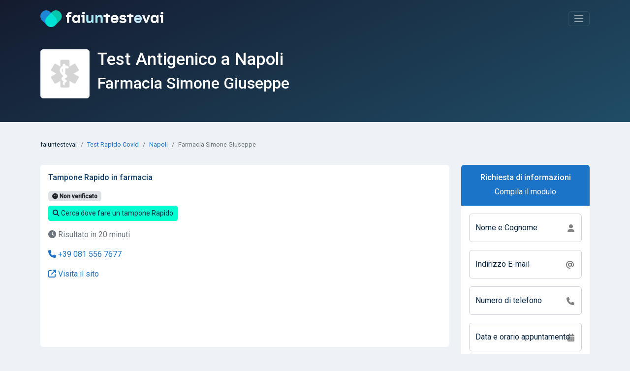

--- FILE ---
content_type: text/html; charset=UTF-8
request_url: https://www.faiuntestevai.it/it/test-rapido-covid/napoli/farmacia-napoli-s-a-s-del-dott-de-simone-giuseppe-e-c
body_size: 9898
content:
<!DOCTYPE html>
<html lang="it">
<head>
    <meta charset="utf-8">
    <meta name="viewport" content="width=device-width, initial-scale=1">

    
    <title>Test Antigenico a Napoli, Farmacia Simone Giuseppe</title>
    <meta name="description" content="Cerchi dove fare un tampone Rapido a Napoli? Confronta le offerte Test Antigenico (Test Rapido Covid) di Farmacia Simone Giuseppe e dei migliori laboratori di analisi e farmacie vicino a te."/>

                <link rel="stylesheet" href="/build/app.bf8a0bbb.css">
        
    
                <script src="/build/runtime.501c62c5.js" defer type="19278f5937a1af67319c6511-text/javascript"></script><script src="/build/556.853100c7.js" defer type="19278f5937a1af67319c6511-text/javascript"></script><script src="/build/app.bd95ee86.js" defer type="19278f5937a1af67319c6511-text/javascript"></script>
        
    
            <link rel="canonical" href="https://www.faiuntestevai.it/it/test-rapido-covid/napoli/farmacia-napoli-s-a-s-del-dott-de-simone-giuseppe-e-c"/>
    
            <link rel="alternate" hreflang="it" href="https://www.faiuntestevai.it/it/test-rapido-covid/napoli/farmacia-napoli-s-a-s-del-dott-de-simone-giuseppe-e-c"/>
            <link rel="alternate" hreflang="en" href="https://www.faiuntestevai.it/en/rapid-covid-test/napoli/farmacia-napoli-s-a-s-del-dott-de-simone-giuseppe-e-c"/>
    
    <link rel="dns-prefetch" href="//analytics.inovic.dev">
    <link rel="dns-prefetch" href="//fonts.googleapis.com">

    <link rel="preconnect" href="https://adservice.google.com/">
    <link rel="preconnect" href="https://googleads.g.doubleclick.net/">
    <link rel="preconnect" href="https://www.googletagservices.com/">
    <link rel="preconnect" href="https://tpc.googlesyndication.com/">


                        <script async src="https://pagead2.googlesyndication.com/pagead/js/adsbygoogle.js?client=ca-pub-2698663771509925" crossorigin="anonymous" type="19278f5937a1af67319c6511-text/javascript"></script>
    
    

    <link rel="preconnect" href="https://fonts.googleapis.com">
    <link rel="preconnect" href="https://fonts.gstatic.com" crossorigin>
    <link href="https://fonts.googleapis.com/css2?family=Roboto:wght@400;500&display=swap" rel="stylesheet">

            <script type="19278f5937a1af67319c6511-text/javascript">
            var _paq = window._paq = window._paq || [];
            _paq.push(['trackPageView']);
            _paq.push(['enableLinkTracking']);
            (function () {
                var u = "https://analytics.inovic.dev/";
                _paq.push(['setTrackerUrl', u + 'matomo.php']);
                _paq.push(['setSiteId', '1']);

                                _paq.push(['trackEvent', 'Test | Rapid Covid Test', 'View Service', '71037 | Napoli']);
                
                var d = document, g = d.createElement('script'), s = d.getElementsByTagName('script')[0];
                g.defer = true;
                g.async = true;
                g.src = u + 'matomo.js';
                s.parentNode.insertBefore(g, s);
            })();

                    </script>
    
    
    <meta name="theme-color" content="#141b2f"/>

            <meta property="og:url" content="https://www.faiuntestevai.it/it/test-rapido-covid/napoli/farmacia-napoli-s-a-s-del-dott-de-simone-giuseppe-e-c"/>
        <meta property="og:title" content="Test Antigenico a Napoli, Farmacia Simone Giuseppe"/>
    <meta property="og:description" content="Cerchi dove fare un tampone Rapido a Napoli? Confronta le offerte Test Antigenico (Test Rapido Covid) di Farmacia Simone Giuseppe e dei migliori laboratori di analisi e farmacie vicino a te."/>

    <meta property="og:type" content="website"/>
    <meta property="og:image:secure" content="https://www.faiuntestevai.it/build/images/_icons/win8-tile-310x310.png"/>
    <meta property="og:image" content="https://www.faiuntestevai.it/build/images/_icons/win8-tile-310x310.png"/>
    <meta property="og:image:url" content="https://www.faiuntestevai.it/build/images/_icons/win8-tile-310x310.png"/>
    <meta property="fb:app_id" content="510740100218885"/>

    <meta name="twitter:card" content="summary"/>
    <meta name="twitter:site" content="@faiuntestevai"/>
    <meta name="twitter:title" content="Test Antigenico a Napoli, Farmacia Simone Giuseppe"/>
    <meta name="twitter:description" content="Cerchi dove fare un tampone Rapido a Napoli? Confronta le offerte Test Antigenico (Test Rapido Covid) di Farmacia Simone Giuseppe e dei migliori laboratori di analisi e farmacie vicino a te."/>
    <meta name="twitter:image" content="https://www.faiuntestevai.it/build/images/_icons/win8-tile-310x310.png"/>

    <link rel="shortcut icon" type="image/x-icon" href="/build/images/_icons/favicon.ico">
    <link rel="icon" type="image/x-icon" href="/build/images/_icons/favicon.ico">
    <link rel="icon" type="image/gif" href="/build/images/_icons/favicon.gif">
    <link rel="icon" type="image/png" href="/build/images/_icons/favicon.png">
    <link rel="apple-touch-icon" href="/build/images/_icons/apple-touch-icon.png">
    <link rel="apple-touch-icon" href="/build/images/_icons/apple-touch-icon-57x57.png" sizes="57x57">
    <link rel="apple-touch-icon" href="/build/images/_icons/apple-touch-icon-60x60.png" sizes="60x60">
    <link rel="apple-touch-icon" href="/build/images/_icons/apple-touch-icon-72x72.png" sizes="72x72">
    <link rel="apple-touch-icon" href="/build/images/_icons/apple-touch-icon-76x76.png" sizes="76x76">
    <link rel="apple-touch-icon" href="/build/images/_icons/apple-touch-icon-114x114.png" sizes="114x114">
    <link rel="apple-touch-icon" href="/build/images/_icons/apple-touch-icon-120x120.png" sizes="120x120">
    <link rel="apple-touch-icon" href="/build/images/_icons/apple-touch-icon-128x128.png" sizes="128x128">
    <link rel="apple-touch-icon" href="/build/images/_icons/apple-touch-icon-144x144.png" sizes="144x144">
    <link rel="apple-touch-icon" href="/build/images/_icons/apple-touch-icon-152x152.png" sizes="152x152">
    <link rel="apple-touch-icon" href="/build/images/_icons/apple-touch-icon-180x180.png" sizes="180x180">
    <link rel="apple-touch-icon" href="/build/images/_icons/apple-touch-icon-precomposed.png">
    <link rel="icon" type="image/png" href="/build/images/_icons/favicon-16x16.png" sizes="16x16">
    <link rel="icon" type="image/png" href="/build/images/_icons/favicon-32x32.png" sizes="32x32">
    <link rel="icon" type="image/png" href="/build/images/_icons/favicon-96x96.png" sizes="96x96">
    <link rel="icon" type="image/png" href="/build/images/_icons/favicon-160x160.png" sizes="160x160">
    <link rel="icon" type="image/png" href="/build/images/_icons/favicon-192x192.png" sizes="192x192">
    <link rel="icon" type="image/png" href="/build/images/_icons/favicon-196x196.png" sizes="196x196">
    <meta name="msapplication-TileImage" content="/build/images/_icons/win8-tile-144x144.png">
    <meta name="msapplication-TileColor" content="#ffffff">
    <meta name="msapplication-navbutton-color" content="#ffffff">
    <meta name="msapplication-square70x70logo" content="/build/images/_icons/win8-tile-70x70.png">
    <meta name="msapplication-square144x144logo" content="/build/images/_icons/win8-tile-144x144.png">
    <meta name="msapplication-square150x150logo" content="/build/images/_icons/win8-tile-150x150.png">
    <meta name="msapplication-wide310x150logo" content="/build/images/_icons/win8-tile-310x150.png">
    <meta name="msapplication-square310x310logo" content="/build/images/_icons/win8-tile-310x310.png">
</head>
<body data-turbo="false" data-controller="cookieconsent" data-cookieconsent-locale-value="it">
<header id="page-header">
    <div class="collapse" id="navbarHeader">
        <div class="container">
            <div class="row">
                <div class="col-sm-8 col-md-7 pt-4 py-md-4">
                                            <h4 class="text-white text-center mb-3">Trova subito un <span class="text-success">laboratorio analisi</span>, dove effettuare <span class="text-success">analisi cliniche</span>, esami e test.</h4>
                                            <div class="py-3 pb-3 pb-md-5">
        <div>
            
<form name="search" method="post" id="search" novalidate="novalidate" action="/it/search">


<div data-controller="search">
    <div class="input-group">
        <select id="search_criterion" name="search[criterion]" required="required" data-controller="form--test-search" data-form--test-search-url-value="/it/test/search" data-form--test-search-no-results-text-value="Nessun risultato trovato. Prova con un altro termine di ricerca."><option value="">Test, disturbo, analisi, patologia, allergia...</option><option value="3844e7c0-ee35-11ec-8b57-83b75a8d491d" selected="selected">Test Rapido Covid</option><optgroup label="Analisi cliniche più popolari">
                <option value="39ab5590-ee35-11ec-a58c-bf104e58780b">Tampone Molecolare Covid</option><option value="a20fb92d-eda9-494c-9e77-29d5c6a02b79">Test malattie sessualmente trasmissibili</option><option value="593d722e-84f7-4bfb-a0d9-e3ecbcb4d919">Pap Test HPV</option><option value="be89cbff-2443-4db7-a5df-1d55a73ae0c7">Test intolleranze alimentari</option></optgroup><optgroup label="Disturbi e patologie più frequenti">
                <option value="2b4cb463-0fce-42fb-831c-bdb4c3dc1793">Allergia alle arachidi</option><option value="96a0ca1d-4cb6-4ef0-9d46-06de5687a2ec">Allergia ai frutti di mare</option><option value="15b55be3-5200-4b65-be3f-0cfc961a4c09">Allergia al polline</option><option value="bb1c4edc-d0dc-4826-bb2a-9cf71849ae02">Allergia alla muffa</option><option value="8eabb745-b7e9-4c3a-94c5-9b8619317ebb">Allergia al pelo degli animali domestici</option></optgroup></select>


        <div class="form-control" data-controller="geocoder" data-geocoder-access-token-value="pk.eyJ1IjoiYXBwaGFuY2VyIiwiYSI6ImNrbW8wdmk2NzBtem0ydnBnenRvZnNtcWkifQ.0WVpougcSsIuENmOAU_6cg" data-geocoder-geo-coder-placeholder-value="Scrivi la città, CAP, indirizzo..." data-geocoder-locale-value="it" data-search-target="geocoderContainer" data-search-target="geocoderContainer" data-action="search:clear@window->geocoder#clear">

            <div class="geocoder" data-geocoder-target="geocoder"></div>

            <input type="hidden" id="search_location" name="search[location]" data-geocoder-target="result" data-search-target="result" value="[]" />
        </div>

        <button class="btn btn-success" type="submit" id="search-cta">
            <i class="fa-solid fa-search"></i> Cerca
        </button>
    </div>

    <div class="form-check form-switch mt-3 text-white-50">
        <input class="form-check-input" type="checkbox" id="is-online" data-action="search#toggle">
        <label class="form-check-label" for="is-online">Cerca solo test a domicilio e fai-da-te</label>
    </div>
</div>
<input type="hidden" id="search__token" name="search[_token]" value="14930e95ebeb02b6e76247619f6875.fYfaE0SJQIuMJ9UXosbKOR5t90Gpjcd6wmXDPxw_ujc.Lu-uVRvkMNvPSrcn65GLCE8EsifOyLEVoF3zVEpn1kUOwZV-AcgQwO8Rtg" /></form>




        </div>
    </div>
                </div>
                <div class="col-sm-4 offset-md-1 py-md-4">
                    <hr class="border-success d-block d-sm-none">
                    <ul class="list-unstyled">
                        <li class="pb-1">
                            <a href="/it" class="text-decoration-none link-success">Home</a>
                        </li>
                        <li class="pb-1">
                            <a href="/it/test-rapido-covid   " class="text-decoration-none link-success">Tamponi Covid</a>
                        </li>
                        <li class="pb-1">
                            <a href="/it/analisi-online" class="text-decoration-none link-success">Analisi da casa</a>
                        </li>
                        <li class="pb-1">
                            <a href="/it/about" class="text-decoration-none link-success">Chi Siamo</a>
                        </li>
                        <li class="pb-1">
                                                            <a class="text-decoration-none link-success" href="/en/rapid-covid-test/napoli/farmacia-napoli-s-a-s-del-dott-de-simone-giuseppe-e-c"><i class="fa-solid fa-globe"></i> English</a>
                            </li>
                        <li>
                            <hr class="border-success">
                            <a href="/it/contattaci" class="btn btn-outline-success btn-sm">Hai un centro analisi? Iscriviti</a>
                        </li>
                    </ul>
                </div>
            </div>
        </div>
    </div>
    <div class="container" id="navbarBody">
        <div class="navbar navbar-dark pt-3 pb-4">
            <a href="/it" class="navbar-brand d-flex align-items-center" id="logo">
                <img src="/build/images/faiuntestevai.png" alt="faiuntestevai">
            </a>

            <button class="navbar-toggler btn btn-outline-success" type="button" data-bs-toggle="collapse" data-bs-target="#navbarHeader" aria-controls="navbarHeader" aria-expanded="false" aria-label="Toggle navigation">
                <i class="fa-solid fa-bars"></i>
            </button>
        </div>

                        
    <div class="row py-3 pb-3 pb-md-5 service-header">
        <div class="col">
            <img src="/build/images/providers/image-pharmacy.png" alt="Farmacia Simone Giuseppe" class="service-logo rounded border me-3" width="100"
                 height="100">

                            <h1>Test Antigenico a Napoli</h1>
            
            <h2 class="provider-name">Farmacia Simone Giuseppe</h2>

                            <p class="d-md-none">
                    <a href="#contact-form" class="btn btn-success" id="submit-form">
                        <i class="fa-solid fa-comments"></i>
                        Richiedi informazioni
                    </a>
                </p>
                    </div>
    </div>
    </div>
</header>

<main>
    <div class="container content-container">
            <div class="service-page">
        <header class="row mt-1 mb-3">
            <div class="col">
                                <nav aria-label="breadcrumb" class="d-block d-md-none">
                    <a href="/it/test-rapido-covid/napoli"
                       class="link-primary text-decoration-none">
                        <i class="fa-solid fa-angle-left"></i>
                                                    Test Rapido Covid a Napoli
                                            </a>
                </nav>

                                <nav aria-label="breadcrumb" class="d-md-block d-none">
                    <ol class="breadcrumb ">
                        <li class="breadcrumb-item">faiuntestevai</li>
                        <li class="breadcrumb-item">
                            <a href="/it/test-rapido-covid"
                               class="link-primary text-decoration-none">Test Rapido Covid</a>
                        </li>
                        <li class="breadcrumb-item">
                            <a href="/it/test-rapido-covid/napoli"
                               class="link-primary text-decoration-none">
                                                                    Napoli
                                                            </a>
                        </li>
                        <li class="breadcrumb-item active" aria-current="page">Farmacia Simone Giuseppe</li>
                    </ol>
                </nav>
            </div>
        </header>

        <div class="row">
            <div class="col-lg-9 col-md-8 col-sm-12">
                                <section class="profile-card">
                    <div class="row">
                        <div class="col-md-8">
                            <h2>
                                                                    Tampone Rapido in farmacia
                                                            </h2>

                            <div class="mb-3">
                                

<div data-controller="modal" data-modal-modal-id-value="status-information"><a href="#" data-action="modal#openModal">
        
                                    <span class="badge bg-Light text-dark status-unverified"><i class="fa-solid fa-face-meh"></i> Non verificato</span>
                    
            </a></div>

    <div class="modal fade" id="modal-status-information" tabindex="-1" aria-labelledby="statusModalLabel" aria-hidden="true">
        <div class="modal-dialog">
            <div class="modal-content">
                <div class="modal-header">
                    <h5 class="modal-title" id="statusModalLabel">Informazioni</h5>
                    <button type="button" class="btn-close" data-bs-dismiss="modal" aria-label="Close"></button>
                </div>
                <div class="modal-body">
                                                                        Il proprietario di questa struttura non ha ancora verificato questi dettagli e alcune informazioni potrebbero non essere del tutto accurate.
                                                            </div>
                <div class="modal-footer">
                    <button type="button" class="btn btn-secondary" data-bs-dismiss="modal">Chiudi</button>
                </div>
            </div>
        </div>
    </div>




                                                                    <p class="mt-2">
                                        <a href="/it/test-rapido-covid/napoli"
                                           class="btn btn-success btn-sm">
                                            <i class="fa-solid fa-magnifying-glass"></i> Cerca dove fare un tampone Rapido
                                        </a>
                                    </p>
                                                            </div>

                                                            <p class="text-muted">
                                    <i class="fa-solid fa-clock"></i> Risultato in 20 minuti
                                </p>
                            

                            

                            
                                                            <p>
                                    <a href="tel:+39+39 081 556 7677" class="text-decoration-none"><i
                                                class="fa-solid fa-phone"></i> +39 081 556 7677
                                    </a></p>
                            

                                                            <p>
                                    <a href="http://www.farmacianapoli.com/" class="link-primary text-decoration-none"
                                       target="_blank" rel="nofollow"><i
                                                class="fa-solid fa-arrow-up-right-from-square"></i> Visita il sito
                                    </a></p>
                            

                                                            <ins class="adsbygoogle"
                                     style="display:block"
                                     data-ad-format="fluid"
                                     data-ad-layout-key="-ht-v+1t-u+27"
                                     data-ad-client="ca-pub-2698663771509925"
                                     data-ad-slot="1416352745"></ins>
                                <script type="19278f5937a1af67319c6511-text/javascript">
                                    (adsbygoogle = window.adsbygoogle || []).push({});
                                </script>
                                                    </div>
                        <div class="col-md-4 text-right">
                            
                            
                            <iframe sandbox="allow-popups allow-scripts allow-modals allow-forms allow-same-origin"
                                    style="width:120px;height:240px;" marginwidth="0" marginheight="0" scrolling="no"
                                    frameborder="0"
                                    src="//rcm-eu.amazon-adsystem.com/e/cm?lt1=_blank&bc1=000000&IS2=1&bg1=FFFFFF&fc1=000000&lc1=0000FF&t=faiuntestevai-21&language=it_IT&o=29&p=8&l=as4&m=amazon&f=ifr&ref=as_ss_li_til&asins=B09Q6HC4DJ&linkId=0f3f8066c19d7a512d10f8f53c73ba36"></iframe>
                        </div>
                    </div>
                </section>

                <p class="mt-4 mb-4">
                    <a href="/it/contattaci?uuid=227c6d11-69e7-4f7c-ba68-0cfc9e530245"
                       class="btn btn-sm btn-outline-primary text-decoration-none" rel="nofollow"><i
                                class="fas fa-flag"></i> Segnala un errore
                    </a>
                </p>

                                                    <section class="profile-address-card row gx-0 mt-3">
                        <div class="col-md-7 profile-address-card-content">
                            <h2>
                                <i class="fa-solid fa-location-dot"></i> Test Antigenico a Napoli
                            </h2>
                            <p>Farmacia Simone Giuseppe</p>
                            <p>Corso Arnaldo Lucci, 67, 80142 Napoli NA, Italia</p>


                            <p class="mt-2"
                                    data-controller="service-direction" data-service-direction-lat-value="40.848431" data-service-direction-long-value="14.27536">
                                <a href="#" data-action="service-direction#open"
                                   class="link-primary text-decoration-none"><i
                                            class="fas fa-directions"></i> Direzioni</a>
                            </p>

                        </div>

                        <div class="col-md-5" data-controller="service-map-control" data-service-map-control-src-value="/it/service/227c6d11-69e7-4f7c-ba68-0cfc9e530245/map">
                            <div data-service-map-control-target="controlArea" class="provider-map-control-area">
                                <button class="btn btn-primary"
                                        data-action="service-map-control#load">Visualizza Mappa</button>
                            </div>

                            <turbo-frame id="provider-map" data-service-map-control-target="turboframe"></turbo-frame>
                        </div>
                    </section>
                

                                                    <section class="profile-card mt-3" data-controller="opening-hours">
                        <h6><i class="fa-regular fa-clock"></i> Orari di apertura</h6>

                        <table class="table opening-hours">
                            <tbody>
                                                        <tr class="d-none">
                                <td class="align-top">Lunedì</td>

                                <td>
                                    <div class="row">
                                                                                    <div class="col-md-6 text-center">
                                                                                                    09:00
                                                                                                            – 13:30
                                                                                                                                                </div>
                                                                                    <div class="col-md-6 text-center">
                                                                                                    16:00
                                                                                                            – 20:00
                                                                                                                                                </div>
                                                                            </div>
                                </td>
                                                            <tr class="d-none">
                                <td class="align-top">Martedì</td>

                                <td>
                                    <div class="row">
                                                                                    <div class="col-md-6 text-center">
                                                                                                    09:00
                                                                                                            – 13:30
                                                                                                                                                </div>
                                                                                    <div class="col-md-6 text-center">
                                                                                                    16:00
                                                                                                            – 20:00
                                                                                                                                                </div>
                                                                            </div>
                                </td>
                                                            <tr class="d-none">
                                <td class="align-top">Mercoledì</td>

                                <td>
                                    <div class="row">
                                                                                    <div class="col-md-6 text-center">
                                                                                                    09:00
                                                                                                            – 13:30
                                                                                                                                                </div>
                                                                                    <div class="col-md-6 text-center">
                                                                                                    16:00
                                                                                                            – 20:00
                                                                                                                                                </div>
                                                                            </div>
                                </td>
                                                            <tr class="d-none">
                                <td class="align-top">Giovedì</td>

                                <td>
                                    <div class="row">
                                                                                    <div class="col-md-6 text-center">
                                                                                                    09:00
                                                                                                            – 13:30
                                                                                                                                                </div>
                                                                                    <div class="col-md-6 text-center">
                                                                                                    16:00
                                                                                                            – 20:00
                                                                                                                                                </div>
                                                                            </div>
                                </td>
                                                            <tr class="d-none">
                                <td class="align-top">Venerdì</td>

                                <td>
                                    <div class="row">
                                                                                    <div class="col-md-6 text-center">
                                                                                                    09:00
                                                                                                            – 13:30
                                                                                                                                                </div>
                                                                                    <div class="col-md-6 text-center">
                                                                                                    16:00
                                                                                                            – 20:00
                                                                                                                                                </div>
                                                                            </div>
                                </td>
                                                            <tr class="active"">
                                <td class="align-top">Sabato</td>

                                <td>
                                    <div class="row">
                                                                                    <div class="col-md-6 text-center">
                                                                                                    09:00
                                                                                                            – 13:30
                                                                                                                                                </div>
                                                                            </div>
                                </td>
                                                            <tr class="d-none">
                                <td class="align-top">Domenica</td>

                                <td>
                                    <div class="row">
                                                                                    <div class="col-md-6 text-center">
                                                                                                    Chiuso
                                                                                            </div>
                                                                            </div>
                                </td>
                                                            </tr>
                            </tbody>
                        </table>

                        <p class="mt-2">
                            <button class="btn btn-link link-primary text-decoration-none p-0"
                                    data-action="opening-hours#view">Tutti gli orari di apertura di Farmacia Simone Giuseppe
                                <i class="fa-solid fa-chevron-down"></i></button>
                        </p>
                    </section>
                

                                <section class="profile-card mt-3">
                    <h2>
                        Tampone Rapido
                        Farmacia Simone Giuseppe
                    </h2>

                                                                        <p>Presso Farmacia Simone Giuseppe a <strong>Napoli</strong> è possibile effettuare <strong>un test Antigenico (Test Rapido Covid)</strong> per rilevare infezioni da Covid-19 (Coronavirus), e ricevere il <strong>Green Pass</strong> "base".<br>La certificazione in Italia è solitamente valida per 48 ore dal momento del prelievo in caso di test rapido antigenico e 72 ore per i tamponi molecolari.</p>
                                            
                    <p>Trova tutte le informazioni in questa pagina e contatta direttamente Farmacia Simone Giuseppe per <strong>prenotare <strong>un tampone Rapido</strong></strong>.</p>

                                            <p>Purtroppo non sono disponibili ulteriori informazioni in quanto Farmacia Simone Giuseppe non ha al momento rivendicato questa pagina.</p>
                                    </section>


                

                                                    <section class="profile-card mt-3">
                        <h2>
                            <i class="fa-solid fa-microscope"></i> Principali disturbi analizzati con un test Rapido Covid
                        </h2>
                                                                                                                                                                                                                                                                                                                                                                                                                                            
<p><a href="/it/covid-19/napoli" class="btn btn-sm btn-outline-primary">COVID-19</a> <a href="/it/influenza/napoli" class="btn btn-sm btn-outline-primary">Influenza</a> <a href="/it/sars-cov-2/napoli" class="btn btn-sm btn-outline-primary">SARS-CoV-2</a> <a href="/it/mal-di-gola/napoli" class="btn btn-sm btn-outline-primary">Mal di gola</a> <a href="/it/febbre/napoli" class="btn btn-sm btn-outline-primary">Febbre</a></p>
                    </section>
                

                    <section class="profile-card mt-3">
        <h2>Tampone Rapido nelle vicinanze</h2>
        <ul class="list-group list-group-flush">
                            <li class="list-group-item"><a href="/it/test-rapido-covid/napoli/farmacia-cozzolino-vecchione" class="link-primary text-decoration-none">Farmacia Cozzolino &amp; Vecchione Tampone Rapido</a></li>
                            <li class="list-group-item"><a href="/it/test-rapido-covid/napoli/farmacia-principe-umberto-del-dottor-paolo-cirillo-s-n-c" class="link-primary text-decoration-none">Farmacia Principe Umberto S.n.c. Del Dott. Paolo Cirillo Tampone Rapido</a></li>
                            <li class="list-group-item"><a href="/it/test-rapido-covid/napoli/omnialab-s-c-a-r-l" class="link-primary text-decoration-none">OMNIA LAB SCaRL (Già Laboratorio Fumo) Tampone Rapido</a></li>
                            <li class="list-group-item"><a href="/it/test-rapido-covid/napoli/farmacia-terrusi-di-maria-ludovica-e-francesca-paola-terrusi-snc" class="link-primary text-decoration-none">FARMACIA TERRUSI Test Antigenico</a></li>
                            <li class="list-group-item"><a href="/it/test-rapido-covid/napoli/salus-s-c-a-r-l-napoli" class="link-primary text-decoration-none">Salus, Laboratorio Analisi Cliniche Tampone Rapido</a></li>
                    </ul>
    </section>


                                <section class="profile-card mt-3">
                    <h2>
                        <i class="fa-solid fa-circle-question"></i> Test Antigenico - Domande Frequenti
                    </h2>

                    
    <div class="accordion" id="faqs-accordion">
                    <div class="accordion-item">
                <h3 class="accordion-header" id="flush-3">
                    <button class="accordion-button collapsed" type="button" data-bs-toggle="collapse" data-bs-target="#collapse-3" aria-expanded="false" aria-controls="collapse-3">
                        Serve la prescrizione di un medico per un Tampone Rapido Covid?
                    </button>
                </h3>
                <div id="collapse-3" class="accordion-collapse collapse" aria-labelledby="flush-3" data-bs-parent="#faqs-accordion">
                    <div class="accordion-body">
                        <p>Solitamente i test antigenici non richiedo la prescrizione di un medico curante. Tuttavia, è bene comunicare al proprio medico i valori dei risultati per poter permettere allo stesso di valutare o meno la necessità di prescrivere un eventuale test molecolare.</p>
                    </div>
                </div>
            </div>
                    <div class="accordion-item">
                <h3 class="accordion-header" id="flush-22">
                    <button class="accordion-button collapsed" type="button" data-bs-toggle="collapse" data-bs-target="#collapse-22" aria-expanded="false" aria-controls="collapse-22">
                        Quanto costa fare un test rapido Covid?
                    </button>
                </h3>
                <div id="collapse-22" class="accordion-collapse collapse" aria-labelledby="flush-22" data-bs-parent="#faqs-accordion">
                    <div class="accordion-body">
                        <p>Così come per i costi di altri servizi medici, i prezzi per un test rapido Coronavirus privato possono variare da posto a posto. In alcuni casi, il prezzo è regolato dalle regioni in cui si trova la struttura che effettua il test. Di media il costo si puó aggirare intorno ai 20€ - 30€. Su <a href="https://www.faiuntestevai.it">faiuntestevai.it</a> cerchiamo di fornire informazioni sui costi per le strutture inserite sulla nostra piattaforma.</p>
                    </div>
                </div>
            </div>
                    <div class="accordion-item">
                <h3 class="accordion-header" id="flush-82">
                    <button class="accordion-button collapsed" type="button" data-bs-toggle="collapse" data-bs-target="#collapse-82" aria-expanded="false" aria-controls="collapse-82">
                        Quanto è accurato un test antigenico?
                    </button>
                </h3>
                <div id="collapse-82" class="accordion-collapse collapse" aria-labelledby="flush-82" data-bs-parent="#faqs-accordion">
                    <div class="accordion-body">
                        <p>Questo test è meno accurato del test PCR gold standard; tuttavia, l'accuratezza del test ha dimostrato di essere maggiore se utilizzata da personale di laboratorio addestrato.</p>
                    </div>
                </div>
            </div>
            </div>

<p class="mt-2">
    <a href="/it/test-rapido-covid" class="link-primary text-decoration-none"> Leggi ulteriori informazioni su Tampone Rapido</a>
</p>                </section>


                                <article class="profile-card mt-3">
                    

<h2>
    <i class="fa-solid fa-briefcase-medical"></i>
            Il tampone rapido per il COVID
    </h2>

<p>
Il
    tampone rapido per verificare la presenza del virus del COVID si pu&ograve; effettuare in farmacia, in laboratori e cliniche specializzate, oppure a casa. Oltre a segnalare la presenza dell...</p>

<p>
    <a href="/it/test-rapido-covid" class="link-primary text-decoration-none">Continua a leggere</a>
</p>                </article>

            </div>

                            
<div class="col-lg-3 col-md-4 col-sm-12 mt-3 mt-md-0" id="contact-form">
    <section class="profile-contact-card mb-3">
                    <div class="header text-center">
                <h6 class="text-white">Richiesta di informazioni</h6>
                <p class="m-0">Compila il modulo</p>
            </div>

            <div class="body">
                <form name="information_request_form" method="post" novalidate="novalidate">

                <div class="row g-s">
                    <div class="col-12 mb-3">
                        <div class="form-icon-label form-floating">
                            <input type="text" id="information_request_form_fullName" name="information_request_form[fullName]" required="required" placeholder="Nome e Cognome" class="form-control" />
                            <i class="fa-solid fa-user"></i>
                            <label for="information_request_form_fullName" class="form-label required">Nome e Cognome</label>
                            
                        </div>
                    </div>
                    <div class="col-12 mb-3">
                        <div class="form-icon-label form-floating">
                            <input type="email" id="information_request_form_email" name="information_request_form[email]" required="required" placeholder="Indirizzo E-mail" class="form-control" />
                            <i class="fa-solid fa-at"></i>
                            <label for="information_request_form_email" class="form-label required">Indirizzo E-mail</label>
                            
                        </div>
                    </div>
                    <div class="col-12 mb-3">
                        <div class="form-icon-label form-floating">
                            <input type="text" id="information_request_form_phone" name="information_request_form[phone]" placeholder="Numero di telefono" class="form-control" />
                            <i class="fa-solid fa-phone"></i>
                            <label for="information_request_form_phone" class="form-label">Numero di telefono</label>
                            
                        </div>
                    </div>
                    <div class="col-12 mb-3">
                        <div class="form-icon-label form-floating">
                            <input type="text" id="information_request_form_requestedAt" name="information_request_form[requestedAt]" placeholder="Data e orario appuntamento" class="datetime-picker form-control" data-controller="form--flatpickr" data-form--flatpickr-locale-value="it" />
                            <i class="fa-solid fa-calendar-days"></i>
                            <label for="information_request_form_requestedAt" class="form-label">Data e orario appuntamento</label>
                            
                        </div>
                    </div>
                    <div class="col-12 mb-3">
                        <div class="form-floating">
                            <input type="text" id="information_request_form_notes" name="information_request_form[notes]" placeholder="Note aggiuntive opzionali" class="form-control" />
                            <label for="information_request_form_notes" class="form-label">Note aggiuntive opzionali</label>
                            
                        </div>
                    </div>
                    <div class="col-12">
                        <div class="mb-3"><div class="form-check"><input type="checkbox" id="information_request_form_agreeTerms" name="information_request_form[agreeTerms]" required="required" class="form-check-input" value="1" />
        <label class="form-check-label required" for="information_request_form_agreeTerms">Confermo di aver letto e accetto i <a href="/it/termini-e-condizioni">termini e condizioni</a></label></div></div>
                    </div>
                    <div class="col-12">
                        <div class="mb-3"><div class="form-check"><input type="checkbox" id="information_request_form_agreePrivacy" name="information_request_form[agreePrivacy]" required="required" class="form-check-input" value="1" />
        <label class="form-check-label required" for="information_request_form_agreePrivacy">Confermo di aver letto e accetto la <a href="/it/privacy">normativa sulla privacy</a></label></div></div>
                    </div>
                </div>

                <div class="d-grid">
                    <button type="submit" class="btn btn-success" id="submit-form">
                        Invia
                        <i class="fas fa-paper-plane"></i></button>
                </div>
                <input type="hidden" id="information_request_form__token" name="information_request_form[_token]" value="0644.g73N0H51PVZ2VE9-4fxzU4sbidqPCQBqlJCSdtKMlFM.wo67mk0EaB8CGSwTk5orY8pxz-PkaEMB1fPYNJXu-2vbjIW0Fxd2NzUeDg" /></form>
            </div>
            </section>
</div>                    </div>

        <section class="mt-3">
            <p class="text-muted text-s">Questi dettagli sono aggiornati al 11/10/22</p>
        </section>
    </div>


                        <script type="application/ld+json">
                {
                    "@context": "https://schema.org",
                    "@type": "SpecialAnnouncement",
                    "name": "Test Antigenico a Napoli",
            "text": "service.covidTestInfo",
            "datePosted": "2022-06-17T10:46:46+01:00",
            "gettingTestedInfo": "https://www.salute.gov.it/portale/nuovocoronavirus/dettaglioFaqNuovoCoronavirus.jsp?lingua=italiano&id=244",
            "announcementLocation" : {
                "@type": "LocalBusiness",
                "name": "Farmacia Simone Giuseppe",
                "url": "https://www.faiuntestevai.it/it/test-rapido-covid/napoli/farmacia-napoli-s-a-s-del-dott-de-simone-giuseppe-e-c",
                "address" : {
                    "@type": "PostalAddress",
                    "streetAddress": "Corso Arnaldo Lucci, 67, 80142 Napoli NA, Italia",
                    "addressLocality": "Napoli",
                    "addressRegion": "NA",
                    "addressCountry": "IT"
                },
                "geo" : {
                    "@type": "GeoCoordinates",
                    "latitude": "40.848431",
                    "longitude": "14.27536"
                }
            }
        }
            </script>
                                            <script type="application/ld+json">
            {
                "@context": "https://schema.org",
                "@type": "LocalBusiness",
                "@id": "https://www.faiuntestevai.it/#12FHPH2TF79XYBMT0CZJF560J5",
            "name": "Farmacia Simone Giuseppe",
            "telephone": "+39 081 556 7677",
            "url": "http://www.farmacianapoli.com/",
            "image": "https://www.faiuntestevai.it/it/test-rapido-covid/napoli/build/images/providers/image-pharmacy.png",
            "address" : {
                "@type": "PostalAddress",
                "streetAddress": "Corso Arnaldo Lucci, 67, 80142 Napoli NA, Italia",
                "addressLocality": "Napoli",
                "addressRegion": "NA",
                "addressCountry": "IT"
            },
            "geo" : {
                "@type": "GeoCoordinates",
                "latitude": "40.848431",
                "longitude": "14.27536"
            }
        }
        </script>
    
    <script type="application/ld+json">
        {
            "@context": "https://schema.org",
            "@type": "BreadcrumbList",
            "itemListElement": [{
                "@type": "ListItem",
                "position": 1,
                "name": "Tests",
                "item": "https://www.faiuntestevai.it/it/tests"
            },{
                "@type": "ListItem",
                "position": 2,
                "name": "Test Rapido Covid",
                "item": "https://www.faiuntestevai.it/it/test-rapido-covid"
            },{
                "@type": "ListItem",
                "position": 3,
                "name": "Napoli",
                "item": "https://www.faiuntestevai.it/it/test-rapido-covid/napoli"
            },{
                "@type": "ListItem",
                "position": 4,
                "name": "Farmacia Simone Giuseppe"
            }]
        }
    </script>
    </div>
</main>

<footer class="footer py-3 bg-light">
    <div class="container">
        <div class="row mt-5">
            <div class="col-lg-4 col-md-12">
                <p>
                    <a href="/it" class="d-flex align-items-center mb-3 mb-md-0 me-md-auto text-dark text-decoration-none" id="logo-small">
                        <img src="/build/images/faiuntestevai-dark.png" alt="faiuntestevai" width="150" height="20">
                    </a></p>

                <p>
                                            <a class="link-secondary text-decoration-none" href="/en/rapid-covid-test/napoli/farmacia-napoli-s-a-s-del-dott-de-simone-giuseppe-e-c"><i class="fa-solid fa-globe"></i> English</a>
                                    </p>

                <p>
                    <a href="https://twitter.com/faiuntestevai" target="_blank" class="link-secondary text-decoration-none" rel="noopener">Follow us on Twitter</a> /
                    <a href="https://www.facebook.com/faiuntestevai" target="_blank" class="link-secondary text-decoration-none" rel="noopener">Facebook</a>
                </p>

                <p><a href="https://www.findlabtest.co.uk" class="link-secondary text-decoration-none">Find Lab Tests in the UK</a></p>
            </div>
            <div class="col-lg-4 col-md-12">
                <ul class="list-unstyled text-small">
                    <li class="mb-1">
                        <a class="link-secondary text-decoration-none" href="/it/test-covid-in-aeroporto">Test Covid in aeroporto</a>
                    </li>
                    <li class="mb-1">
                        <a class="link-secondary text-decoration-none" href="/it/about">Chi Siamo</a>
                    </li>

                    <li class="mb-1">
                        <a class="link-secondary text-decoration-none" href="/it/contattaci">Contattaci</a>
                    </li>
                    <li class="mb-1">
                        <a class="link-secondary text-decoration-none" href="/it/contattaci">Promuovi la tua struttura</a>
                    </li>

                </ul>
            </div>
            <div class="col-lg-4 col-md-12">
                <ul class="list-unstyled text-small">
                    <li class="mb-1">
                        <a class="link-secondary text-decoration-none" href="/it/privacy">Privacy</a></li>
                    <li class="mb-1">
                        <a class="link-secondary text-decoration-none" href="/it/termini-e-condizioni">Termini e condizioni</a>
                    </li>
                </ul>
            </div>
        </div>

        <div class="mt-5">
            <p class="text-muted">
                <small>Tutte le informazioni su questo sito web sono intese solo a scopo informativo e non devono essere utilizzate per l'autodiagnosi o l'autotrattamento medico. Faiuntestevai non favorisce alcun laboratorio clinico o test di laboratorio offerto sul proprio sito. Il proprio medico è responsabile di eventuali trattamenti dopo aver ricevuto risultati dei test. Si prega di consultare le fonti ufficiali come <a href="https://www.salute.gov.it" target="_blank" class="text-decoration-none">salute.gov.it</a> per accertamenti su informazioni mediche. Faiuntestevai non fornisce alcuna garanzia in merito all'accuratezza delle informazioni relative alle informazioni user-generated pubblicate su questo sito. Tutti i marchi, le immagini di copyright, i marchi e i loghi sono di proprietà dei rispettivi proprietari e titolari dei diritti.</small></p></div>

        <p class="mt-5"><small class="d-block mb-3 text-muted">Copyright © 2026 faiuntestevai</small>
        </p>

        <p>
            <small class="d-block mb-3 text-muted">Faiuntestevai, Via Tiberina 12, 00188 Roma |
                <a href="https://www.apphancer.com" target="_blank" class="link-secondary text-decoration-none" rel="noopener">made with
                    <i class="fas fa-heart"></i> by Apphancer</a></small>
        </p>
    </div>
</footer>
<script src="/cdn-cgi/scripts/7d0fa10a/cloudflare-static/rocket-loader.min.js" data-cf-settings="19278f5937a1af67319c6511-|49" defer></script><script defer src="https://static.cloudflareinsights.com/beacon.min.js/vcd15cbe7772f49c399c6a5babf22c1241717689176015" integrity="sha512-ZpsOmlRQV6y907TI0dKBHq9Md29nnaEIPlkf84rnaERnq6zvWvPUqr2ft8M1aS28oN72PdrCzSjY4U6VaAw1EQ==" data-cf-beacon='{"version":"2024.11.0","token":"33d4f0d514cd4e0bb8b140ffbc7e3767","r":1,"server_timing":{"name":{"cfCacheStatus":true,"cfEdge":true,"cfExtPri":true,"cfL4":true,"cfOrigin":true,"cfSpeedBrain":true},"location_startswith":null}}' crossorigin="anonymous"></script>
</body>
</html>

--- FILE ---
content_type: text/html; charset=utf-8
request_url: https://www.google.com/recaptcha/api2/aframe
body_size: 267
content:
<!DOCTYPE HTML><html><head><meta http-equiv="content-type" content="text/html; charset=UTF-8"></head><body><script nonce="ePo2ujH5vZ7HrxZ0H_sdWQ">/** Anti-fraud and anti-abuse applications only. See google.com/recaptcha */ try{var clients={'sodar':'https://pagead2.googlesyndication.com/pagead/sodar?'};window.addEventListener("message",function(a){try{if(a.source===window.parent){var b=JSON.parse(a.data);var c=clients[b['id']];if(c){var d=document.createElement('img');d.src=c+b['params']+'&rc='+(localStorage.getItem("rc::a")?sessionStorage.getItem("rc::b"):"");window.document.body.appendChild(d);sessionStorage.setItem("rc::e",parseInt(sessionStorage.getItem("rc::e")||0)+1);localStorage.setItem("rc::h",'1768625359505');}}}catch(b){}});window.parent.postMessage("_grecaptcha_ready", "*");}catch(b){}</script></body></html>